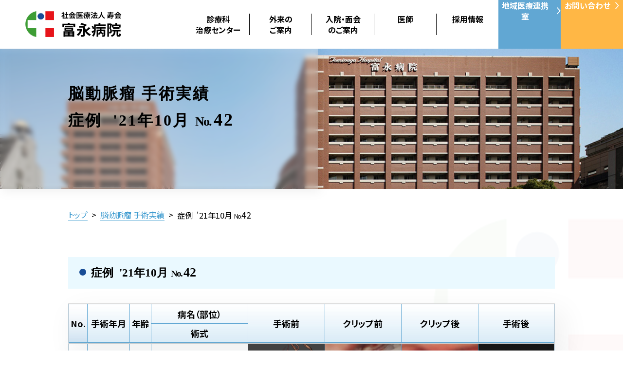

--- FILE ---
content_type: text/html; charset=UTF-8
request_url: https://www.tominaga.or.jp/aneurysm/21_42/
body_size: 63195
content:
<!DOCTYPE html>
<html lang="ja">
<head>
<!-- Google tag (gtag.js) -->
<script async src="https://www.googletagmanager.com/gtag/js?id=G-T6N0HCMNFK"></script>
<script>
  window.dataLayer = window.dataLayer || [];
  function gtag(){dataLayer.push(arguments);}
  gtag('js', new Date());

  gtag('config', 'G-T6N0HCMNFK');
  gtag('config', 'UA-187734750-1');
</script>
<!-- Google Tag Manager -->
<script>(function(w,d,s,l,i){w[l]=w[l]||[];w[l].push({'gtm.start':
new Date().getTime(),event:'gtm.js'});var f=d.getElementsByTagName(s)[0],
j=d.createElement(s),dl=l!='dataLayer'?'&l='+l:'';j.async=true;j.src=
'https://www.googletagmanager.com/gtm.js?id='+i+dl;f.parentNode.insertBefore(j,f);
})(window,document,'script','dataLayer','GTM-5P7F8LK');</script>
<!-- End Google Tag Manager -->
<meta charset="utf-8">
<meta name="viewport" content="width=device-width,initial-scale=1.0">
<link rel="canonical" href="https://www.tominaga.or.jp/aneurysm/21_42/" />
<meta name="keywords" content="脳動脈瘤,&#8217;21_42,富永病院,脳外科,脳神経外科,大阪,大阪府,大阪市,Tominaga Hospital">
<meta name="description" content="&#8217;21_42脳動脈瘤  社会医療法人寿会 富永病院は大阪市に所在する豊富な脳神経外科手術経験と治療実績を誇る病院です。">
<meta property="og:description" content="&#8217;21_42脳動脈瘤  社会医療法人寿会 富永病院は大阪市に所在する豊富な脳神経外科手術経験と治療実績を誇る病院です。" />
<meta property="og:url" content="https://www.tominaga.or.jp/aneurysm/21_42/" />
<meta property="og:title" content="脳動脈瘤手術実績 &#8217;21_42 | 社会医療法人寿会　富永病院（大阪）">
<meta property="og:type" content="article">
<meta property="og:image" content="https://www.tominaga.or.jp/wp/wp-content/themes/tominaga/assets/img/og_image.jpg" >
<meta property="og:site_name" content="社会医療法人寿会　富永病院">
<meta property="og:locale" content="ja_JP" />
<meta name="twitter:card" content="summary_large_image" />
<title>脳動脈瘤手術実績 &#8217;21_42 | 社会医療法人寿会　富永病院（大阪）</title>
<meta http-equiv="X-UA-Compatible" content="IE=edge">
<link href="https://www.tominaga.or.jp/wp/wp-content/themes/tominaga/assets/css/html5reset-1.6.1.css" rel="stylesheet" />
<link rel="stylesheet" href="https://www.tominaga.or.jp/wp/wp-content/themes/tominaga/style.css?20251225063427" type="text/css" />
<link rel="stylesheet" href="https://www.tominaga.or.jp/wp/wp-content/themes/tominaga/assets/css/color-change.css?20201007065124" type="text/css" />
<script src="https://www.tominaga.or.jp/wp/wp-content/themes/tominaga/assets/js/jquery-3.4.1.min.js"></script>
<script src="https://www.tominaga.or.jp/wp/wp-content/themes/tominaga/assets/js/jquery.cookie.js"></script>
<script src="https://www.tominaga.or.jp/wp/wp-content/themes/tominaga/assets/js/script.js?1649050934"></script>
<script src="https://cdnjs.cloudflare.com/ajax/libs/jquery-infinitescroll/4.0.1/infinite-scroll.pkgd.min.js"></script>
<link href="https://use.fontawesome.com/releases/v5.6.1/css/all.css" rel="stylesheet">
<link href="https://fonts.googleapis.com/css2?family=Lato&family=Lobster&family=Niconne&family=Noto+Sans+JP:wght@400;500;700&family=Roboto&display=swap" rel="stylesheet">
<link href="https://fonts.googleapis.com/css2?family=Noto+Sans+JP:wght@100..900&display=swap" rel="stylesheet">

<link rel="stylesheet" href="https://cdn.jsdelivr.net/npm/swiper@10/swiper-bundle.min.css"/>

<link rel='dns-prefetch' href='//s.w.org' />
<link rel='stylesheet' id='wp-block-library-css'  href='https://www.tominaga.or.jp/wp/wp-includes/css/dist/block-library/style.min.css' type='text/css' media='all' />
<link rel='stylesheet' id='fancybox-css'  href='https://www.tominaga.or.jp/wp/wp-content/plugins/easy-fancybox/css/jquery.fancybox.min.css' type='text/css' media='screen' />
<script type='text/javascript' src='https://www.tominaga.or.jp/wp/wp-includes/js/jquery/jquery.js'></script>
<script type='text/javascript' src='https://www.tominaga.or.jp/wp/wp-includes/js/jquery/jquery-migrate.min.js'></script>
<link rel='https://api.w.org/' href='https://www.tominaga.or.jp/wp-json/' />
<link rel="EditURI" type="application/rsd+xml" title="RSD" href="https://www.tominaga.or.jp/wp/xmlrpc.php?rsd" />
<link rel="wlwmanifest" type="application/wlwmanifest+xml" href="https://www.tominaga.or.jp/wp/wp-includes/wlwmanifest.xml" /> 
<link rel='prev' title='&#8217;21_41' href='https://www.tominaga.or.jp/aneurysm/21_41/' />
<link rel='next' title='&#8217;21_43' href='https://www.tominaga.or.jp/aneurysm/18_43/' />
<link rel='shortlink' href='https://www.tominaga.or.jp/?p=27172' />
<link rel="alternate" type="application/json+oembed" href="https://www.tominaga.or.jp/wp-json/oembed/1.0/embed?url=https%3A%2F%2Fwww.tominaga.or.jp%2Faneurysm%2F21_42%2F" />
<link rel="alternate" type="text/xml+oembed" href="https://www.tominaga.or.jp/wp-json/oembed/1.0/embed?url=https%3A%2F%2Fwww.tominaga.or.jp%2Faneurysm%2F21_42%2F&#038;format=xml" />
<meta name="redi-version" content="1.2.7" /><link rel="icon" type="image/x-icon" href="https://www.tominaga.or.jp/wp/wp-content/themes/tominaga/assets/img/common/favicon.ico">
<link rel="apple-touch-icon" sizes="180x180" href="https://www.tominaga.or.jp/wp/wp-content/themes/tominaga/assets/img/common/apple-touch-icon-180x180.png">
<!-- User Heat Tag -->
<script type="text/javascript">
(function(add, cla){window['UserHeatTag']=cla;window[cla]=window[cla]||function(){(window[cla].q=window[cla].q||[]).push(arguments)},window[cla].l=1*new Date();var ul=document.createElement('script');var tag = document.getElementsByTagName('script')[0];ul.async=1;ul.src=add;tag.parentNode.insertBefore(ul,tag);})('//uh.nakanohito.jp/uhj2/uh.js', '_uhtracker');_uhtracker({id:'uh3ygnlipv'});
</script>
<!-- End User Heat Tag -->

      <style>
      .test_ver {
        display:none;
      }
    </style>
  </head>
<body class="aneurysm-template-default single single-aneurysm postid-27172" id="page_top">
<style>
.p_menu > li.menu__mega {
  width: calc(100% / 5);
}  
</style>
<div id="wrap">
<div class="sp_mode">
  <div class="header_logo_sp">
      <div class="logo_area">
        <a href="https://www.tominaga.or.jp/">
          <img src="https://www.tominaga.or.jp/wp/wp-content/themes/tominaga/assets/img/common/logo.svg" alt="社会医療法人 寿会　富永病院">
        </a>
      </div>
      <a href="tel:0665681601" class="header__call">
        <img src="https://www.tominaga.or.jp/wp/wp-content/themes/tominaga/assets/img/common/icon_headerCall.svg" alt="">
      </a>
  </div>
  
  <div clss="sp_menu">
    <a class="menu">
      <span class="menu__line menu__line--top"></span>
      <span class="menu__line menu__line--center"></span>
      <span class="menu__line menu__line--bottom"></span>
    </a>
      <nav class="gnav">
          <div class="gnav__wrap">
              <div class="gnav__menu">
                  <ul>
                    <li class="gnav__menu__item"><a href="https://www.tominaga.or.jp/" target="_blank">HOME</a></li>
                    <div class="driver"></div>
                    <li class="gnav__menu__item">
                      <label for="menu_bar01" class="plus">診療科治療センター</label>
                      <input type="checkbox" id="menu_bar01" />
                      <ul class="gnav__menu__sub" id="links01">
                        <li><a href="https://www.tominaga.or.jp/section/neurosurgery/">脳神経外科</a></li>
                        <li><a href="https://www.tominaga.or.jp/section/orthopaedic/">整形外科</a></li>
                        <li><a href="https://www.tominaga.or.jp/section/plastic/">神経形成外科</a></li>
                        <li><a href="https://www.tominaga.or.jp/section/neurology/">脳神経内科</a></li>
                        <li><a href="https://www.tominaga.or.jp/section/cardiology/">循環器内科</a></li>
                        <li><a href="https://www.tominaga.or.jp/section/internal-medicine/">内科</a></li>
                        <li><a href="https://www.tominaga.or.jp/section/anesthesiology/">麻酔科</a></li>
                        <li><a href="https://www.tominaga.or.jp/section/radiology-department/">放射線科</a></li>
                        <li><a href="https://www.tominaga.or.jp/section/reha/"><span style="letter-spacing:-1px;">リハビリテーション</span>科</a></li>
                        <li><a href="https://www.tominaga.or.jp/aneurysm/">脳動脈瘤治療センター</a></li>
                        <li style="letter-spacing:-1px;"><a href="https://www.tominaga.or.jp/section/avm-center/">脳動静脈奇形（AVM）治療センター</a></li>
                        <li style="letter-spacing:-1px;"><a href="https://www.tominaga.or.jp/section/trigeminal-neuralgia-center/">三叉神経痛・顔面痙攣センター</a></li>
                        <li><a href="https://www.tominaga.or.jp/section/gamma-knife-center/"><span style="letter-spacing:-1px;">ガンマナイフセンター</span></a></li>
                        <li><a href="https://www.tominaga.or.jp/section/stroke-center/">脳卒中センター</a></li>
                        <li><a href="https://www.tominaga.or.jp/section/spine-center/">脊椎・脊髄治療センター</a></li>
                        <li><a href="https://www.tominaga.or.jp/section/endoscope-center/">内視鏡センター</a></li>
                        <li><a href="https://www.tominaga.or.jp/section/cerebrovascular-center/">脳血管内治療センター</a></li>
                        <li><a href="https://www.tominaga.or.jp/section/heart-disease-center/">心臓病センター</a></li>
                      </ul>
                    </li>
                    <div class="driver"></div>
                    <li class="gnav__menu__item">
                      <label for="menu_bar02" class="plus">外来のご案内</label>
                      <input type="checkbox" id="menu_bar02" />
                      <ul class="gnav__menu__sub" id="links02">                    
                        <li><a href="https://www.tominaga.or.jp/outpatient/">外来のご案内</a></li>
                        <li><a href="https://www.tominaga.or.jp/outpatient/infomation/">外来受診のご案内</a>
                        <li><a href="https://www.tominaga.or.jp/outpatient/schedule/">外来担当医表</a></li>
                        <li><a href="https://www.tominaga.or.jp/outpatient/close/">休診・代診案内</a></li>
                        <li style="letter-spacing:-1px;"><a href="https://www.tominaga.or.jp/relation/">かかりつけ医からのご紹介</a></li>
                        <li><a href="https://www.tominaga.or.jp/section/emergency/">救急受診のご案内</a></li>
                        <li><a href="https://www.tominaga.or.jp/outpatient/certificate/">各種証明書</a></li>
                        <li><a href="https://www.tominaga.or.jp/outpatient/second-opinion/"><span style="letter-spacing:-1px;">セカンドオピニオン</span></a></li>
                        <li><a href="https://www.tominaga.or.jp/outpatient/#specialty">専門外来</a>
                        <li><a href="https://www.tominaga.or.jp/section/avm-center/outpatient/">脳動静脈奇形(AVM)専門外来</a></li>
                        <li><a href="https://www.tominaga.or.jp/section/headache-center/outpatient/">頭痛専門外来</a></li>
                        <li><a href="https://www.tominaga.or.jp/outpatient/facial_palsy/">顔面神経麻痺専門外来</a></li>
                        <li><a href="https://www.tominaga.or.jp/section/avm-center/outpatient/">脳動静脈奇形（AVM）専門外来</a></li>
                        <li><a href="https://www.tominaga.or.jp/section/cerebrovascular-center/outpatient/">脳血管内治療専門外来</a></li>
                        <li><a href="https://www.tominaga.or.jp/section/parkinson-disease-center/outpatient/"><span style="letter-spacing:-1px;">パーキンソン</span>病専門外来</a></li>
                        <li><a href="https://www.tominaga.or.jp/outpatient/forgetfulness/">もの忘れ専門外来</a></li>
                        <li><a href="https://www.tominaga.or.jp/outpatient/pacemaker/"><span  style="letter-spacing:-1px;">ペースメーカー</span>専門外来</a></li>
                      </ul>
                    </li>
                    <div class="driver"></div>
                    <li class="gnav__menu__item">
                      <label for="menu_bar03" class="plus">入院・面会のご案内</label>
                      <input type="checkbox" id="menu_bar03" />
                      <ul class="gnav__menu__sub" id="links03">                        
                        <li><a href="https://www.tominaga.or.jp/hospitalization/">入院・面会のご案内</a></li>
                        <li><a href="https://www.tominaga.or.jp/hospitalization/inpatient/">入院のご案内</a></li>
                        <li><a href="https://www.tominaga.or.jp/hospitalization/life/">入院中の生活</a></li>
                        <li><a href="https://www.tominaga.or.jp/hospitalization/visit/">面会について</a></li>
                        <li><a href="https://www.tominaga.or.jp/hospitalization/room/">病室のご案内</a></li>
                        <li><a href="https://www.tominaga.or.jp/hospitalization/bills/" style="letter-spacing:-1px;">入院費のお支払いについて</a></li>
                        <li><a href="https://www.tominaga.or.jp/outpatient/certificate/">各種証明書</a></li>
                      </ul>
                    </li>
                    <div class="driver"></div>
                    <li class="gnav__menu__item">
                      <label for="menu_bar04" class="plus">医師</label>
                      <input type="checkbox" id="menu_bar04" />
                      <ul class="gnav__menu__sub" id="links04">
                        <li><a href="https://www.tominaga.or.jp/section/neurosurgery/doctor/">脳神経外科</a></li>
                        <li><a href="https://www.tominaga.or.jp/section/orthopaedic/doctor/">整形外科</a></li>
                        <li><a href="https://www.tominaga.or.jp/section/plastic/doctor/">神経形成外科</a></li>
                        <li><a href="https://www.tominaga.or.jp/section/neurology/doctor/">脳神経内科</a></li>
                        <li><a href="https://www.tominaga.or.jp/section/cardiology/doctor/">循環器内科</a></li>
                        <li><a href="https://www.tominaga.or.jp/section/internal-medicine/doctor/">内科</a></li>
                        <li><a href="https://www.tominaga.or.jp/section/anesthesiology/doctor/">麻酔科</a></li>
                        <li><a href="https://www.tominaga.or.jp/section/radiology-department/doctor/">放射線科</a></li>
                        <li><a href="https://www.tominaga.or.jp/section/reha/doctor/">リハビリテーション科</a></li>
                        <li><a href="https://www.tominaga.or.jp/section/anesthesiology/">麻酔科</a></li>
                        <li><a href="https://www.tominaga.or.jp/section/radiology-department/">放射線科</a></li>
                        <li><a href="https://www.tominaga.or.jp/section/reha/"><span style="letter-spacing:-1px;">リハビリテーション</span>科</a></li>
                        <li><a href="https://www.tominaga.or.jp/aneurysm/">脳動脈瘤治療センター</a></li>
                        <li style="letter-spacing:-1px;"><a href="https://www.tominaga.or.jp/section/avm-center/">脳動静脈奇形（AVM）治療センター</a></li>
                        <li><a href="https://www.tominaga.or.jp/section/gamma-knife-center/"><span style="letter-spacing:-1px;">ガンマナイフセンター</span></a></li>
                        <li class="test_ver"><a href="https://www.tominaga.or.jp/section/stroke-center/">脳卒中センター</a></li>
                        <li class="test_ver"><a href="https://www.tominaga.or.jp/section/spine-center/">脊椎・脊髄治療センター</a></li>
                        <li class="test_ver"><a href="https://www.tominaga.or.jp/section/endoscope-center/">内視鏡センター</a></li>
                        <li class="test_ver"><a href="https://www.tominaga.or.jp/section/cerebrovascular-center/">血管内治療センター</a></li>
                        <li class="test_ver"><a href="https://www.tominaga.or.jp/section/heart-disease-center/">心臓病センター</a></li>
                      </ul>
                    </li>
                    <div class="driver"></div>
                    <li class="gnav__menu__item"><a href="https://www.tominaga-recruit.com/" target="_blank">採用情報</a></li>
                    <div class="driver"></div>
                    <li class="gnav__menu__item"><a href="https://www.tominaga.or.jp/relation/">地域医療連携室</a></li>
                    <div class="driver"></div>
                    <li class="gnav__menu__item"><a href="https://www.tominaga.or.jp/contact/">お問い合わせ</a></li>
                    <div class="driver"></div>
                    <li class="gnav__menu__item"><a href="tel:0665681601"><span><img src="https://www.tominaga.or.jp/wp/wp-content/themes/tominaga/assets/img/common/icon_call.svg" alt=""></span>お電話</a></li>
                  </ul>
              </div>
          </div><!--gnav-wrap-->
      </nav>
  </div><!-- /sp menu -->
</div>

<header class="header">
  <div class="header__content">
    <div class="logo_area">
      <a href="https://www.tominaga.or.jp/">
        <img src="https://www.tominaga.or.jp/wp/wp-content/themes/tominaga/assets/img/common/logo.svg" alt="社会医療法人 寿会　富永病院">
      </a>
    </div>
    <div class="menu">
      <nav class="header__nav">
        <ul class="p_menu">
          <li class="menu__mega section_menu header__nav__left">
            <a href="https://www.tominaga.or.jp/section/" class="init-bottom">診療科<br>治療センター</a>
            <ul class="menu__second-level menu__second-level--mega">
              <li>
                <ul>
                  <li><a href="https://www.tominaga.or.jp/section/neurosurgery/">脳神経外科</a></li>
                  <li><a href="https://www.tominaga.or.jp/section/orthopaedic/">整形外科</a></li>
                  <li><a href="https://www.tominaga.or.jp/section/plastic/">神経形成外科</a></li>
                  <li><a href="https://www.tominaga.or.jp/section/neurology/">脳神経内科</a></li>
                  <li><a href="https://www.tominaga.or.jp/section/cardiology/">循環器内科</a></li>
                  <li><a href="https://www.tominaga.or.jp/section/internal-medicine/">内科</a></li>
                </ul>
              </li>
              <li>
                <ul>
                  <li><a href="https://www.tominaga.or.jp/section/anesthesiology/">麻酔科</a></li>
                  <li><a href="https://www.tominaga.or.jp/section/radiology-department/">放射線科</a></li>
                  <li><a href="https://www.tominaga.or.jp/section/reha/"><span style="letter-spacing:-1px;">リハビリテーション</span>科</a></li>
                  <li><a href="https://www.tominaga.or.jp/aneurysm/">脳動脈瘤治療センター</a></li>
                  <li style="letter-spacing:-1px;"><a href="https://www.tominaga.or.jp/section/avm-center/">脳動静脈奇形（AVM）治療センター</a></li>
                  <li style="letter-spacing:-1px;"><a href="https://www.tominaga.or.jp/section/trigeminal-neuralgia-center/">三叉神経痛・顔面痙攣センター</a></li>
                  <li><a href="https://www.tominaga.or.jp/section/gamma-knife-center/"><span style="letter-spacing:-1px;">ガンマナイフセンター</span></a></li>
                  <li class="test_ver"><a href="https://www.tominaga.or.jp/section/stroke-center/">脳卒中センター</a></li>
                  <li class="test_ver"><a href="https://www.tominaga.or.jp/section/spine-center/">脊椎・脊髄治療センター</a></li>
                  <li class="test_ver"><a href="https://www.tominaga.or.jp/section/endoscope-center/">内視鏡センター</a></li>
                  <li class="test_ver"><a href="https://www.tominaga.or.jp/section/cerebrovascular-center/">血管内治療センター</a></li>
                  <li class="test_ver"><a href="https://www.tominaga.or.jp/section/heart-disease-center/">心臓病センター</a></li>
                </ul>
              </li>
              <li>
                <ul>
                  <li><a href="https://www.tominaga.or.jp/section/stroke-treatment/">脳卒中再生医療センター</a></li>
                  <li><a href="https://www.tominaga.or.jp/section/headache-center/">頭痛センター</a></li>
                  <li><a href="https://www.tominaga.or.jp/section/parkinson-disease-center/"><span style="letter-spacing:-1px;">パーキンソン</span>病治療センター</a></li>
                  <li><a href="https://www.tominaga.or.jp/section/orthopaedic/doctor/">人工関節センター</a></li>
                  <li><a href="https://www.tominaga.or.jp/section/orthopaedic/regenerative/">膝・肩・股関節再生医療センター</a></li>
                </ul>
              </li>
            </ul>
          </li>
          <li class="menu__single wide header__nav__left"><a href="https://www.tominaga.or.jp/outpatient/" class="init-bottom">外来の<br>ご案内</a>
            <ul class="menu__second-level">
              <li><a href="https://www.tominaga.or.jp/outpatient/infomation/">外来受診のご案内</a></li>
              <li><a href="https://www.tominaga.or.jp/outpatient/schedule/">外来担当医表</a></li>
              <li><a href="https://www.tominaga.or.jp/outpatient/close/">休診・代診案内</a></li>
              <li style="letter-spacing:-1px;"><a href="https://www.tominaga.or.jp/relation/">かかりつけ医からのご紹介</a></li>
              <li><a href="https://www.tominaga.or.jp/section/emergency/">救急受診のご案内</a></li>
              <li><a href="https://www.tominaga.or.jp/outpatient/certificate/">各種証明書</a></li>
              <li><a href="https://www.tominaga.or.jp/outpatient/second-opinion/"><span style="letter-spacing:-1px;">セカンドオピニオン</span></a></li>
              <li><a href="https://www.tominaga.or.jp/outpatient/#specialty">専門外来</a>
                <ul>
                  <li class="ml1em"><a href="https://www.tominaga.or.jp/section/avm-center/outpatient/">脳動静脈奇形(AVM)専門外来</a></li>
                  <li class="ml1em"><a href="https://www.tominaga.or.jp/section/headache-center/outpatient/">頭痛専門外来</a></li>
                  <li class="ml1em"><a href="https://www.tominaga.or.jp/outpatient/facial_palsy/">顔面神経麻痺専門外来</a></li>
                  <li class="ml1em test_ver"><a href="https://www.tominaga.or.jp/section/avm-center/outpatient/"><span class="red">▲</span>脳動静脈奇形（AVM）専門外来</a></li>
                  <li class="ml1em test_ver"><a href="https://www.tominaga.or.jp/section/trigeminal-neuralgia-center/"><span class="red">▲</span>三叉神経痛・顔面痙攣センター</a></li>
                  <li class="ml1em test_ver"><a href="https://www.tominaga.or.jp/section/cerebrovascular-center/outpatient/"><span class="red">▲</span>脳血管内治療専門外来</a></li>
                  <li class="ml1em test_ver"><a href="https://www.tominaga.or.jp/section/parkinson-disease-center/outpatient/"><span class="red">▲</span><span style="letter-spacing:-1px;">パーキンソン</span>病専門外来</a></li>
                  <li class="ml1em test_ver"><a href="https://www.tominaga.or.jp/outpatient/forgetfulness/"><span class="red">▲</span>もの忘れ専門外来</a></li>
                  <li class="ml1em test_ver"><a href="https://www.tominaga.or.jp/outpatient/pacemaker/"><span class="red">▲</span><span  style="letter-spacing:-1px;">ペースメーカー</span>専門外来</a></li>
                </ul>
              </li>
            </ul>
          </li>
          <li class="menu__single header__nav__left"><a href="https://www.tominaga.or.jp/hospitalization/" class="init-bottom">入院・面会<br>のご案内</a>
            <ul class="menu__second-level">
              <li><a href="https://www.tominaga.or.jp/hospitalization/inpatient/">入院のご案内</a></li>
              <li><a href="https://www.tominaga.or.jp/hospitalization/life/">入院中の生活</a></li>
              <li><a href="https://www.tominaga.or.jp/hospitalization/visit/">面会について</a></li>
              <li><a href="https://www.tominaga.or.jp/hospitalization/room/">病室のご案内</a></li>
              <li><a href="https://www.tominaga.or.jp/hospitalization/bills/" style="letter-spacing:-1px;">入院費のお支払いについて</a></li>
              <li><a href="https://www.tominaga.or.jp/outpatient/certificate/">各種証明書</a></li>
            </ul>
          </li>
          <li class="menu__single header__nav__left">医師
            <ul class="menu__second-level">
              <li><a href="https://www.tominaga.or.jp/section/neurosurgery/doctor/">脳神経外科</a></li>
              <li><a href="https://www.tominaga.or.jp/section/orthopaedic/doctor/">整形外科</a></li>
              <li><a href="https://www.tominaga.or.jp/section/plastic/doctor/">神経形成外科</a></li>
              <li><a href="https://www.tominaga.or.jp/section/neurology/doctor/">脳神経内科</a></li>
              <li><a href="https://www.tominaga.or.jp/section/cardiology/doctor/">循環器内科</a></li>
              <li><a href="https://www.tominaga.or.jp/section/internal-medicine/doctor/">内科</a></li>
              <li><a href="https://www.tominaga.or.jp/section/anesthesiology/doctor/">麻酔科</a></li>
              <li><a href="https://www.tominaga.or.jp/section/radiology-department/doctor/">放射線科</a></li>
              <li><a href="https://www.tominaga.or.jp/section/reha/doctor/">リハビリテーション科</a></li>
            </ul>
          </li>
          <li class="menu__single header__nav__left">
            <a href="https://www.tominaga-recruit.com/" class="init-bottom" target="_blank">採用情報</a>
          </li>
        </ul>
        <ul class="header__nav__right">
          <li class="menu__single bg-blue">
            <a href="https://www.tominaga.or.jp/relation/" class="init-bottom">地域医療連携室
              <span>
                <img src="https://www.tominaga.or.jp/wp/wp-content/themes/tominaga/assets/img/common/icon_arrowWhite.svg" alt="">
              </span>
            </a>
          </li>
          <li class="menu__single bg-orange">
            <a href="https://www.tominaga.or.jp/contact/" class="init-bottom">お問い合わせ
              <span>
                <img src="https://www.tominaga.or.jp/wp/wp-content/themes/tominaga/assets/img/common/icon_arrowWhite.svg" alt="">
              </span>
            </a>
          </li>
        </ul>
      </nav>
    </div>
  </div>
</header>


    <div class="hero_header">
        <img src="https://www.tominaga.or.jp/wp/wp-content/themes/tominaga/assets/img/common/tominaga_header.jpg">
        <div class="left_white">
        </div>
        <div class="headline">
            <h1 class="serif"><span>脳動脈瘤 手術実績</span>
                 <br><span>症例 &nbsp;'21年10月 <span class="s80" style="letter-spacing:-2px;">No. </span><span class="s110">42</span></span>
                </h1>
        </div>
    </div>

<div id="breadcrumb">
    <ul>
        <li><a href="https://www.tominaga.or.jp/">トップ</a></li>
        <li>&gt;</li>
        <li><a href="https://www.tominaga.or.jp/aneurysm">脳動脈瘤 手術実績</a></li>
        <li>&gt;</li>
        <li>症例 &nbsp;'21年10月 <span class="s80" style="letter-spacing:-2px;">No. </span><span class="s110">42</span></li>
    </ul>
</div>



    <div id="wrapper">
        <div class="inner_content">

        <h2 class="h2_type01">
            症例 &nbsp;'21年10月 <span class="s80" style="letter-spacing:-2px;">No. </span><span class="s110">42</span>        </h2>

        <section class="ope">
            <div class="ope_result o_head">
                <div class="ope_box01">
                    <div class="ope_num">No.</div>
                    <div class="ope_date">手術年月</div>
                    <div class="ope_age">年齢</div>
                </div>
                <div class="ope_box02">
                    <div class="sick_name">病名（部位）</div>
                    <div class="technique">術式</div>
                </div>
                <div class="ope_box03">
                    <div class="ope_img">手術前</div>
                    <div class="ope_img">クリップ前</div>
                    <div class="ope_img">クリップ後</div>
                    <div class="ope_img">手術後</div>
                </div>
            </div>
            <div class="ope_result data">
                <div class="ope_box01">
                    <div class="ope_num">42</div>
                    <div class="ope_date">&nbsp;'21年10月</div>
                    <div class="ope_age">60代</div>
                </div>
                <div class="ope_box02">
                    <div class="sick_name">右中大脳動脈瘤</div>
                    <div class="technique">クリッピング術</div>
                </div>
                <div class="ope_box03">
                    <div class="ope_img"><a href="https://www.tominaga.or.jp/wp/wp-content/uploads/1679325_1.jpg" target="_blank" rel="group"><figure><img src="https://www.tominaga.or.jp/wp/wp-content/uploads/1679325_1.jpg" alt="手術前"><figcaption>手術前</figcaption></figure></a></div>
                    <div class="ope_img"><a href="https://www.tominaga.or.jp/wp/wp-content/uploads/1679325_2.jpg" target="_blank" rel="group"><figure><img src="https://www.tominaga.or.jp/wp/wp-content/uploads/1679325_2.jpg" alt="クリップ前"><figcaption>クリップ前</figcaption></figure></a></div>
                    <div class="ope_img"><a href="https://www.tominaga.or.jp/wp/wp-content/uploads/1679325_3.jpg" target="_blank" rel="group"><figure><img src="https://www.tominaga.or.jp/wp/wp-content/uploads/1679325_3.jpg" alt="クリップ後"><figcaption>クリップ後</figcaption></figure></a></div>
                    <div class="ope_img"><a href="https://www.tominaga.or.jp/wp/wp-content/uploads/1679325_4.jpg" target="_blank" rel="group"><figure><img src="https://www.tominaga.or.jp/wp/wp-content/uploads/1679325_4.jpg" alt="手術後"><figcaption>術後血管撮影</figcaption></figure></a></div>
                </div>
            </div>
            
            

<div class="post_link">
      <div class="prev">
      <p>前の症例へ</p>
      <a href="https://www.tominaga.or.jp/aneurysm/21_41/" rel="prev"></a>    </div>
        <div class="next">
      <p>次の症例へ</p>
      <a href="https://www.tominaga.or.jp/aneurysm/18_43/" rel="next"></a>    </div>
  </div>

                        
        </section>
  
                
        </div>
    </div><!-- wrapper -->


<script type="text/javascript"><!--
jQuery(function(){
  jQuery('#wrapper').each(function(){
    var txt = $(this).html();
    jQuery(this).html(
        txt.replace(/第二協立病院/g,'第二')
    );
  });
});// -->
</script>

    
    <section class="sc7">
        <div class="base_inner">
            <div class="tel fadein_l box_item_border">
                <div class="upper">
                    <p>電話でのお問い合わせ</p>
                </div>
                <div class="lower">
                  <address>
                    <p><span  class="serif s80">代表&nbsp;</span><a href="tel:0665681601" class="serif">06-6568-1601</a></p>
                  </address>
                </div>
            </div>
            <div class="e_form fadein_r box_item_border">
                <div class="upper">
                    <p>専用フォームでのお問合せ</p>
                </div>
                <div class="lower">
                    <div class="btn cf" style="background-color: #61A7D3 !important;">
                        <a href="https://www.tominaga.or.jp/contact/#contact_form" >お問い合せフォーム</a>
                    </div>
                </div>
            </div>
        </div>
        <div class="c_contact serif">お問い合せ</div>
    </section>


    <footer id="site-footer" role="contentinfo" class="header-footer-group">

        <section class="sc_bottom">
          <nav>
            <div class="base_inner">
                <div class="left">
                    <h4><a href="https://www.tominaga.or.jp/about_us/" class="extend">&#9654;&nbsp;当院について</a></h4>
                    <ul>
                     <li><a href="https://www.tominaga.or.jp/greeting/" class="extend">ご挨拶</a></li>
                		<li><a href="https://www.tominaga.or.jp/about/results/" class="extend">手術実績</a></li>
                		<li><a href="https://www.tominaga.or.jp/scheduled_surgery/">手術予定表</a></li>
                     <li><a href="https://www.tominaga.or.jp/about/" class="extend">病院概要</a></li>
                		<li><a href="https://www.tominaga.or.jp/about/registration_and_trial/" class="extend">研究（症例登録）・治験</a></li>
                		<li><a href="https://www.tominaga.or.jp/about/clinical-indicator/" class="extend">病院指標</a></li>
                		<li><a href="https://www.tominaga.or.jp/initiatives/" class="extend">当院の取り組み</a></li>
                		<li><a href="https://www.tominaga.or.jp/pr/" class="extend">広報</a></li>
                        <li><a href="https://www.tominaga.or.jp/open_lecture/" class="extend">公開講座</a></li>
                        <li><a href="https://www.tominaga.or.jp/floor/" class="extend">院内案内（フロアガイド）</a></li>
                        <li><a href="https://www.tominaga.or.jp/access/" class="extend">交通アクセス</a></li>
                        <li><a href="https://www.tominaga.or.jp/related-facilities/" class="extend">関連施設のご案内</a></li>
                    </ul>
                    <h4><a href="https://www.tominaga.or.jp/outpatient/" class="extend"><span class="red test_ver">&#9654;</span>&nbsp;外来のご案内</a></h4>
                    <ul>
                        <li><a href="https://www.tominaga.or.jp/outpatient/infomation/" class="extend">外来受診のご案内</a></li>
                        <li><a href="https://www.tominaga.or.jp/outpatient/schedule/" class="extend">外来担当医表</a></li>
                        <li><a href="https://www.tominaga.or.jp/outpatient/close/" class="extend">休診・代診案内</a></li>
		                <li><a href="https://www.tominaga.or.jp/relation/" class="extend">かかりつけ医からのご紹介</a></li>
		                <li><a href="https://www.tominaga.or.jp/section/emergency/" class="extend">救急受診のご案内</a></li>
                        <li><a href="https://www.tominaga.or.jp/outpatient/certificate/" class="extend">各種証明書</a></li>
                        <li><a href="https://www.tominaga.or.jp/outpatient/second-opinion/" class="extend">セカンドオピニオンについて</a></li>
                        <li class="test_ver"><a href="https://www.tominaga.or.jp/outpatient/#specialty" class="extend">専門外来</a>
                          <ul class="test_ver">
                            <li class="test_ver"><a href="https://www.tominaga.or.jp/section/avm-center/outpatient/"><span class="red">▲</span>脳動静脈奇形（AVM）専門外来</a></li>
                            <li class="test_ver"><a href="https://www.tominaga.or.jp/section/cerebrovascular-center/outpatient/"><span class="red">▲</span>脳血管内治療専門外来</a></li>
                            <li class="test_ver"><a href="https://www.tominaga.or.jp/section/parkinson-disease-center/outpatient/"><span class="red">▲</span>パーキンソン病専門外来</a></li>
                            <li class="test_ver"><a href="https://www.tominaga.or.jp/section/headache-center/outpatient/"><span class="red">▲</span>頭痛専門外来</a></li>
	                        <li class="test_ver"><a href="https://www.tominaga.or.jp/outpatient/forgetfulness/"><span class="red">▲</span>もの忘れ専門外来</a></li>
 	                       <li class="test_ver"><a href="https://www.tominaga.or.jp/outpatient/pacemaker/"><span class="red">▲</span>ペースメーカー専門外来</a></li>
                          </ul>
                        </li>
                    </ul>
                    <h4><a href="https://www.tominaga.or.jp/hospitalization/" class="extend">&#9654;&nbsp;入院・面会について</a></h4>
                    <ul>
                        <li><a href="https://www.tominaga.or.jp/hospitalization/inpatient/" class="extend">入院のご案内</a></li>
                        <li><a href="https://www.tominaga.or.jp/hospitalization/life/" class="extend">入院中の生活</a></li>
                        <li><a href="https://www.tominaga.or.jp/hospitalization/visit/" class="extend">面会について</a></li>
                		<li><a href="https://www.tominaga.or.jp/hospitalization/room/" class="extend">病室のご案内</a></li>
                        <li><a href="https://www.tominaga.or.jp/hospitalization/bills/" class="extend">入院費のお支払いについて</a></li>
                        <li><a href="https://www.tominaga.or.jp/outpatient/certificate/" class="extend">各種証明書</a></li>
                    </ul>
                  </div>
                <div class="center">
                    <h4><a href="https://www.tominaga.or.jp/section/" class="extend">&#9654;&nbsp;診療科・部門のご案内</a></h4>
                    <ul>
                        <li><a href="https://www.tominaga.or.jp/section/neurosurgery/" class="extend">脳神経外科</a></li>
                        <li><a href="https://www.tominaga.or.jp/section/orthopaedic/" class="extend">整形外科</a></li>
                        <li><a href="https://www.tominaga.or.jp/section/plastic/" class="extend">神経形成外科</a></li>
                        <li><a href="https://www.tominaga.or.jp/section/neurology/" class="extend">脳神経内科</a></li>
                        <li><a href="https://www.tominaga.or.jp/section/cardiology/" class="extend">循環器内科</a></li>
                        <li><a href="https://www.tominaga.or.jp/section/internal-medicine/" class="extend">内科</a></li>
                        <li><a href="https://www.tominaga.or.jp/section/anesthesiology/" class="extend">麻酔科</a></li>
                        <li><a href="https://www.tominaga.or.jp/section/radiology-department/" class="extend">放射線科</a></li>
                        <li><a href="https://www.tominaga.or.jp/section/reha/" class="extend">リハビリテーション科</a></li>
                    </ul>
                    <ul class="mt10">
                        <li><a href="https://www.tominaga-kango.com/" target="_blank" class="extend">看護部</a></li>
                        <li><a href="https://www.tominaga.or.jp/section/rehabilitation/" class="extend">リハビリテーション部</a></li>
                        <li><a href="https://www.tominaga.or.jp/section/nutrition/" class="extend">栄養部</a></li>
                        <li><a href="https://www.tominaga.or.jp/section/pharmacy/" class="extend">薬剤部</a></li>
                        <li><a href="https://www.tominaga.or.jp/section/emergency/" class="extend">救急部</a></li>
                        <li><a href="https://www.tominaga.or.jp/section/operation/" class="extend">手術部</a></li>
                        <li><a href="https://www.tominaga.or.jp/section/clinical_engineering/" class="extend">臨床工学科</a></li>
                        <li><a href="https://www.tominaga.or.jp/section/clinical_laboratory/" class="extend">臨床検査科</a></li>
                        <li><a href="https://www.tominaga.or.jp/section/radiology/" class="extend">放射線部</a></li>
                        <li><a href="https://www.tominaga.or.jp/relation/" class="extend">地域医療連携室</a></li>
                    </ul>
                    <ul class="mt10">
                        <li class="test_ver"><a href="https://www.tominaga.or.jp/avm/"><span class="red">▲</span>脳動静脈奇形（AVM）治療センター</a></li>
                        <li class="test_ver"><a href="https://www.tominaga.or.jp/section/coronary-artery-center/"><span class="red">▲</span>脳動脈瘤治療センター</a></li>
                        <li class="test_ver"><a href="https://www.tominaga.or.jp/section/stroke-center/"><span class="red">▲</span>脳卒中センター</a></li>
                        <li class="test_ver"><a href="https://www.tominaga.or.jp/section/spine-center/"><span class="red">▲</span>脊椎・脊髄治療センター</a></li>
                        <li><a href="https://www.tominaga.or.jp/section/gamma-knife-center/">ガンマナイフセンター</a></li>
                        <li class="test_ver"><a href="https://www.tominaga.or.jp/section/endoscope-center/"><span class="red">▲</span>内視鏡センター</a></li>
                        <li class="test_ver"><a href="https://www.tominaga.or.jp/section/cerebrovascular-center/"><span class="red">▲</span>脳血管内治療センター</a></li>
                        <li><a href="https://www.tominaga.or.jp/section/parkinson-disease-center/" class="extend">パーキンソン病治療センター</a></li>
                        <li><a href="https://www.tominaga.or.jp/section/headache-center/" class="extend">頭痛センター</a></li>
                        <li class="test_ver"><a href="https://www.tominaga.or.jp/section/artificial-joint-center/"><span class="red">▲</span>人工関節研究センター</a></li>
                        <li class="test_ver"><a href="https://www.tominaga.or.jp/section/heart-disease-center/"><span class="red">▲</span>心臓病センター</a></li>
                    </ul>
                </div>

                <div class="right">
                    <h4 class="test_ver"><a href="https://www.tominaga.or.jp/symptom/"><span class="red">&#9654;</span>&nbsp;症状から探す</a></h4>
                    <h4 class="test_ver"><a href="https://www.tominaga.or.jp/disease/"><span class="red">&#9654;</span>&nbsp;疾患辞典</a></h4>
                                        <ul class="test_ver">
                                                                                                                                                                                                                                                                                                                                                                                                                                                                                                                                                                                                                                                                                                                                                                                                                                                                                                                                                                                                                                                                                                                                                                                                                                                                                                                                                                                                                                                                                                                                                                                                                                      <li><a href="" class="no-link">脳動脈瘤</a></li>
                                                                                                                                                                                                                                                                                                                                                                                                                                                                                                                                                                                                                                                                                                                                                                                                                                                                                                                                                                                                                                                                                                                                                                                                                                                                                                                                                                                                                                                                                                                                                                                                                                                              <li><a href="" class="no-link">脳動静脈奇形（AVM）</a></li>
                                                                                                                                                                                                                                                                                                                                                                                                                                                                                                                                                                                                                                                                                                                                                                                                                                                                                                                                                                                                                                                                                                                                                                                                                                                                                                                                                                                                                                                                                                                                                                                                                                                              <li><a href="" class="no-link">海綿状血管腫</a></li>
                                                                                                                                                                                                                                                                                                                                                                                                                                                                                                                                                                                                                                                                                                                                                                                                                                                                                                                                                                                                                                                                                                                                                                                                                                                                                                                                                                                                                                                                                                                                                                                                                                                              <li><a href="" class="no-link">脳腫瘍</a></li>
                                                                                                                                                                                                                                                                                                                                                                                                                                                                                                                                                                                                                                                                                                                                                                                                                                                                                                                                                                                                                                                                                                                                                                                                                                                                                                                                                                                                                                                                                                                                                                                                                                                              <li><a href="" class="no-link">聴神経腫瘍</a></li>
                                                                  </ul>

                    <h4><a href="https://www.tominaga.or.jp/about/results/#ope_results" class="extend">&#9654;&nbsp;手術実績</a></h4>
                    <ul>
                      <li><a href="https://www.tominaga.or.jp/aneurysm/" class="extend">脳動脈瘤</a></li>
                      <li><a href="https://www.tominaga.or.jp/avm/" class="extend">AVM（脳動静脈奇形）</a></li>
                      <li><a href="https://www.tominaga.or.jp/endovascular/" class="extend">血管内治療</a></li>
                      <li><a href="https://www.tominaga.or.jp/cavernous_angioma/" class="extend">海綿状血管腫</a></li>
                      <li><a href="https://www.tominaga.or.jp/brain_tumor/" class="extend">脳腫瘍</a></li>
                      <li class="test_ver"><a href="https://www.tominaga.or.jp/acoustic_neuroma/" class="extend"><span class="red">▲</span>聴神経腫瘍</a></li>
                      <li><a href="https://www.tominaga.or.jp/trigeminal_neuralgia/" class="extend">三叉神経痛・顔面神経</a></li>
                      <li><a href="https://www.tominaga.or.jp/section/gamma-knife-center/" class="extend">ガンマナイフ</a></li>
                                            <li class="test_ver"><a href="https://www.tominaga.or.jp/nerve_paralysis/" class="extend"><span class="red">▲</span>顔面神経麻痺</a></li>
                    </ul>

                    <h4><a href="https://www.tominaga.or.jp//news/" class="extend">&#9654;&nbsp;お知らせ</a></h4>
                                        <h4><a href="https://www.tominaga-recruit.com/" class="extend" target="_blank">&#9654;&nbsp;採用情報</a></h4>

                    

<div class="link_img">
  <a href="https://www.tominaga-recruit.com/" target="_blank"><img src="https://www.tominaga.or.jp/wp/wp-content/themes/tominaga/assets/img/top/banner_recruit_footer.jpg" class="" alt="富永病院グループ　採用情報"></a>
</div>


                </div>
            </div>
          </nav>
        </section>

        <div class="bottom-info">
          <div class="base_inner">
            <div class="footer-info">
                <div class="logo_area">
                  <div class="logomark"><img src="https://www.tominaga.or.jp/wp/wp-content/themes/tominaga/assets/img/common/logomark.png" alt="社会医療法人 寿会　富永病院"></div>
                  <div class="logoname">
                          <h2>社会医療法人<span style="margin-left:3px;font-size:115%;">寿会</span><br><span class="tominaga">富永病院</span></h2>
                  </div>
                  <a href="https://www.tominaga.or.jp/"></a>
                </div>
              <address>
                <div class="footer_address">
                        <p class="hp_adr">〒556-0017 大阪市浪速区湊町1-4-48</p>
                        <p class="hp_tel ml3em"><a href="tel:0665681601">TEL:06-6568-1601</a></p>
                </div>
              </address>
            </div><!-- .footer-info -->
            <div class="footer-credits">
                <div>
                    <a href="https://www.tominaga.or.jp/contact/" class="link"><span>&#9654;</span>&nbsp;お問い合わせ</a>
                <a href="https://www.tominaga.or.jp/privacy/" class="link"><span>&#9654;</span>&nbsp;個人情報保護方針</a>
                   <small>
                    <p class="footer-copyright">Copyright&nbsp;&copy;&nbsp;Tominaga Hospital. <br class="pc_none">All Rights Reserved.</p><!-- .footer-copyright -->
                   </small>
                </div>
            </div><!-- .footer-credits -->
          </div> <!-- .base_inner -->
        </div><!-- .section-inner -->

    </footer><!-- #site-footer -->


    <a href="#page_top" class="sub-bg reverse-text back-to-top"><i class="icon-pagetop"><span class="text">矢印</span></i>TOP</a>

<script type="text/javascript">
    window.onload = function() {
        scroll_effect();

        $(window).scroll(function(){
            scroll_effect();
        });

        function scroll_effect(){
            jQuery('.fadein').each(function(){
                var elemPos = $(this).offset().top;
                var scroll = $(window).scrollTop();
                var windowHeight = $(window).height();
                if (scroll > elemPos - windowHeight){
                    $(this).addClass('scrollin');
                }
            });
            jQuery('.fadein_r').each(function(){
                var elemPos = $(this).offset().top;
                var scroll = $(window).scrollTop();
                var windowHeight = $(window).height();
                if (scroll > elemPos - windowHeight){
                    $(this).addClass('scrollin');
                }
            });
            jQuery('.fadein_l').each(function(){
                var elemPos = $(this).offset().top;
                var scroll = $(window).scrollTop();
                var windowHeight = $(window).height();
                if (scroll > elemPos - windowHeight){
                    $(this).addClass('scrollin');
                }
            });
            jQuery('.fadein_t').each(function(){
                var elemPos = $(this).offset().top;
                var scroll = $(window).scrollTop();
                var windowHeight = $(window).height();
                if (scroll > elemPos - windowHeight){
                    $(this).addClass('scrollin');
                }
            });
        }
    };
</script>
<script type="text/javascript" src="https://www.tominaga.or.jp/wp/wp-content/themes/tominaga/assets/js/slick.min.js"></script>
<script type="text/javascript">
    jQuery(function() {
        jQuery('.menu').on('click',function(){
          jQuery('.menu__line').toggleClass('active');
          jQuery('.gnav').fadeToggle();
        });
        jQuery('.menu').on('click',function(){
          jQuery('.header_logo_sp').toggleClass('active');
          jQuery('.header__call').toggleClass('active');
        });
    });
</script>


<script type="text/javascript">
<!--
jQuery(function(){
  jQuery('.home_url').each(function(){
    var txt = $(this).html();
    jQuery(this).html(
	txt.replace(/src=\"\//g,'src="https://www.tominaga.or.jp/wp/wp-content/themes/tominaga/')
	.replace(/href=\"\//g,'href="https://www.tominaga.or.jp/')    );
  });
});// --></script>

<script>
jQuery('.ope').infiniteScroll({
  // options
  path: 'getDrawDataAsyncInfinite.php?page={{#}}', //スクロールしたら読み込む要素とかファイル名とか関数とか。{{#}}を使うと1ずつ増える。
  append: '.ope_data', //出力する要素。<div class="scroll_post">...</div>となっていれば、この範囲内を表示。
  checkLastPage: '.sc_bottom', //ここで指定した要素が存在するかどうかで、最後のページかどうかチェック。
});
</script>
<script src="https://cdn.jsdelivr.net/npm/swiper@10/swiper-bundle.min.js"></script>
<script>
  const mySwiper = new Swiper(".swiper", {
    autoplay: true,
    loop: true,
    delay: 10000, 
    disableOnInteraction: false,
    loopedSlides: 2, // スライドの総数と同じ値を設定
    slidesPerView: 1,
    spaceBetween: 20,
    centeredSlides: true,
      pagination: {
      el: '.swiper-pagination',
    },
    navigation: {
      nextEl: '.swiper-button-next',
      prevEl: '.swiper-button-prev',
    },
    breakpoints: {
      700: {
        slidesPerView: 2.5
      },
      1024: {
        slidesPerView: 3.5
      }
    }
  });
  document.addEventListener('DOMContentLoaded', function() {
    var plusElements = document.querySelectorAll('.plus');
    plusElements.forEach(function(element) {
        element.addEventListener('click', function() {
            this.classList.toggle('show');
        });
    });
});

</script>
        <script type='text/javascript' src='https://www.tominaga.or.jp/wp/wp-content/plugins/easy-fancybox/js/jquery.fancybox.min.js'></script>
<script type='text/javascript'>
var fb_timeout, fb_opts={'overlayShow':true,'hideOnOverlayClick':true,'overlayOpacity':0.8,'overlayColor':'#000','showCloseButton':true,'margin':20,'centerOnScroll':true,'enableEscapeButton':true,'autoScale':true };
if(typeof easy_fancybox_handler==='undefined'){
var easy_fancybox_handler=function(){
jQuery('.nofancybox,a.wp-block-file__button,a.pin-it-button,a[href*="pinterest.com/pin/create"],a[href*="facebook.com/share"],a[href*="twitter.com/share"]').addClass('nolightbox');
/* IMG */
var fb_IMG_select='a[href*=".jpg"]:not(.nolightbox,li.nolightbox>a),area[href*=".jpg"]:not(.nolightbox),a[href*=".jpeg"]:not(.nolightbox,li.nolightbox>a),area[href*=".jpeg"]:not(.nolightbox),a[href*=".png"]:not(.nolightbox,li.nolightbox>a),area[href*=".png"]:not(.nolightbox),a[href*=".webp"]:not(.nolightbox,li.nolightbox>a),area[href*=".webp"]:not(.nolightbox)';
jQuery(fb_IMG_select).addClass('fancybox image');
var fb_IMG_sections=jQuery('.gallery,.wp-block-gallery,.tiled-gallery,.wp-block-jetpack-tiled-gallery');
fb_IMG_sections.each(function(){jQuery(this).find(fb_IMG_select).attr('rel','gallery-'+fb_IMG_sections.index(this));});
jQuery('a.fancybox,area.fancybox,li.fancybox a').each(function(){jQuery(this).fancybox(jQuery.extend({},fb_opts,{'type':'image','transitionIn':'elastic','easingIn':'easeOutBack','transitionOut':'elastic','easingOut':'easeInBack','opacity':false,'hideOnContentClick':false,'titleShow':true,'titleFromAlt':true,'showNavArrows':true,'enableKeyboardNav':true,'cyclic':true}))});
/* YouTube */
jQuery('a[href*="youtu.be/"],area[href*="youtu.be/"],a[href*="youtube.com/"],area[href*="youtube.com/"]').filter(function(){return this.href.match(/\/(?:youtu\.be|watch\?|embed\/)/);}).not('.nolightbox,li.nolightbox>a').addClass('fancybox-youtube');
jQuery('a.fancybox-youtube,area.fancybox-youtube,li.fancybox-youtube a').each(function(){jQuery(this).fancybox(jQuery.extend({},fb_opts,{'type':'iframe','width':800,'height':450,'keepRatio':1,'titleShow':false,'titlePosition':'float','titleFromAlt':true,'onStart':function(a,i,o){var splitOn=a[i].href.indexOf("?");var urlParms=(splitOn>-1)?a[i].href.substring(splitOn):"";o.allowfullscreen=(urlParms.indexOf("fs=0")>-1)?false:true;o.href=a[i].href.replace(/https?:\/\/(?:www\.)?youtu(?:\.be\/([^\?]+)\??|be\.com\/watch\?(.*(?=v=))v=([^&]+))(.*)/gi,"https://www.youtube.com/embed/$1$3?$2$4&autoplay=1");}}))});};
jQuery('a.fancybox-close').on('click',function(e){e.preventDefault();jQuery.fancybox.close()});
};
var easy_fancybox_auto=function(){setTimeout(function(){jQuery('#fancybox-auto').trigger('click')},1000);};
jQuery(easy_fancybox_handler);jQuery(document).on('post-load',easy_fancybox_handler);
jQuery(easy_fancybox_auto);
</script>
<script type='text/javascript' src='https://www.tominaga.or.jp/wp/wp-content/plugins/easy-fancybox/js/jquery.easing.min.js'></script>
<script type='text/javascript' src='https://www.tominaga.or.jp/wp/wp-includes/js/wp-embed.min.js'></script>

      </div><!-- ./wrap -->
    </body>
</html>


--- FILE ---
content_type: image/svg+xml
request_url: https://www.tominaga.or.jp/wp/wp-content/themes/tominaga/assets/img/common/icon_call.svg
body_size: 981
content:
<svg width="48" height="48" viewBox="0 0 48 48" fill="none" xmlns="http://www.w3.org/2000/svg">
<circle cx="24" cy="24" r="24" fill="white"/>
<path d="M17.2591 12.9747C15.6787 13.9996 15.3683 17.2034 15.9649 19.8146C16.4296 21.848 17.4175 24.5757 19.0834 27.1442C20.6506 29.5606 22.837 31.7273 24.5041 32.9809C26.6449 34.5905 29.6968 35.6136 31.2771 34.5887C32.0763 34.0704 33.2635 32.6544 33.3177 32.4004C33.3177 32.4004 32.6215 31.3269 32.4687 31.0913L30.134 27.4915C29.9605 27.224 28.8725 27.4685 28.3198 27.7816C27.5742 28.204 26.8876 29.3375 26.8876 29.3375C26.3764 29.6329 25.9482 29.3386 25.0535 28.9268C23.954 28.4209 22.7177 26.849 21.7338 25.4253C20.8351 23.9463 19.904 22.1765 19.8906 20.9662C19.8795 19.9814 19.7854 19.4705 20.2636 19.1241C20.2636 19.1241 21.5786 18.9594 22.2683 18.451C22.7796 18.074 23.4465 17.1803 23.2731 16.9128L20.9384 13.313C20.7856 13.0774 20.0894 12.004 20.0894 12.004C19.8353 11.9499 18.0582 12.4564 17.2591 12.9747Z" fill="#618CD3"/>
</svg>


--- FILE ---
content_type: image/svg+xml
request_url: https://www.tominaga.or.jp/wp/wp-content/themes/tominaga/assets/img/common/icon_arrowWhite.svg
body_size: 215
content:
<svg width="8" height="17" viewBox="0 0 8 17" fill="none" xmlns="http://www.w3.org/2000/svg">
<path d="M7.59082 8.5L1.06055 16.0908L0 14.858L5.46973 8.5L0 2.14196L1.06055 0.90918L7.59082 8.5Z" fill="white"/>
</svg>
